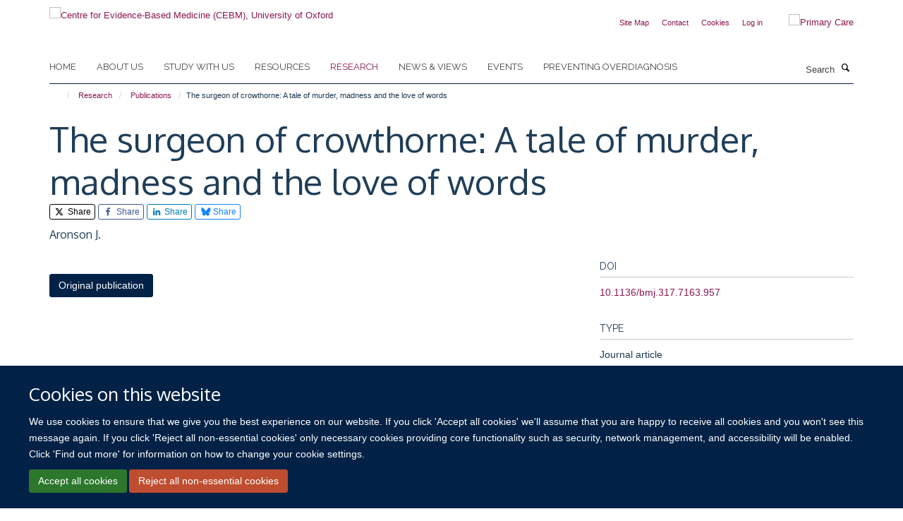

--- FILE ---
content_type: text/html;charset=utf-8
request_url: https://www.cebm.ox.ac.uk/research/publications/322083
body_size: 17596
content:
<!doctype html>
<html xmlns="http://www.w3.org/1999/xhtml" lang="en" xml:lang="en">

    <head><base href="https://www.cebm.ox.ac.uk/research/publications/322083/" />
        <meta charset="utf-8" />
        <meta name="viewport" content="width=device-width, initial-scale=1.0" />
        <meta name="apple-mobile-web-app-capable" content="yes" />
        <meta name="apple-mobile-web-app-title" content="Haiku" />
        
        <meta http-equiv="Content-Type" content="text/html; charset=utf-8" /><meta name="citation_title" content="The surgeon of crowthorne: A tale of murder, madness and the love of words " /><meta name="citation_author" content="Aronson J." /><meta name="citation_publication_date" content="1998/10/03" /><meta name="citation_journal_title" content="BMJ" /><meta name="citation_volume" content="317" /><meta name="citation_firstpage" content="957" /><meta content="2020-08-25T10:43:57+00:00" name="DC.date.modified" /><meta content="text/plain" name="DC.format" /><meta content="Publication" name="DC.type" /><meta content="2020-08-25T10:43:57+00:00" name="DC.date.created" /><meta name="og:title" content="The surgeon of crowthorne: A tale of murder, madness and the love of words " /><meta name="og:url" content="https://www.cebm.ox.ac.uk/research/publications/322083" /><meta name="twitter:card" content="summary" /><meta name="twitter:site" content="@cebmoxford" /><meta name="twitter:title" content="The surgeon of crowthorne: A tale of murder, madness and the love of words " /><meta name="generator" content="Plone - http://plone.org" /><meta itemprop="url" content="https://www.cebm.ox.ac.uk/research/publications/322083" /><title>The surgeon of crowthorne: A tale of murder, madness and the love of words  — Centre for Evidence-Based Medicine (CEBM), University of Oxford</title>
        
        
        
        
        
    <link rel="stylesheet" type="text/css" media="screen" href="https://www.cebm.ox.ac.uk/portal_css/Turnkey%20Theme/resourcecollective.cookielawcookielaw-cachekey-ab646b0ca197a548bd9cc15f46e090a8.css" /><link rel="stylesheet" type="text/css" href="https://www.cebm.ox.ac.uk/portal_css/Turnkey%20Theme/themebootstrapcssselect2-cachekey-801329a0e586605a5889845696957860.css" /><link rel="stylesheet" type="text/css" href="https://www.cebm.ox.ac.uk/portal_css/Turnkey%20Theme/themebootstrapcssmagnific.popup-cachekey-27e2fd671b27deab9fcac0f40e42400c.css" /><link rel="stylesheet" type="text/css" media="screen" href="https://www.cebm.ox.ac.uk/portal_css/Turnkey%20Theme/resourcecollective.covercsscover-cachekey-678d7b38953f4e9683c548fa316b94d3.css" /><link rel="stylesheet" type="text/css" media="screen" href="https://www.cebm.ox.ac.uk/portal_css/Turnkey%20Theme/resourcehaiku.coveroverlays-cachekey-e940e3c5597c769f2b1cd5c9ae845b08.css" /><link rel="stylesheet" type="text/css" href="https://www.cebm.ox.ac.uk/portal_css/Turnkey%20Theme/resourcehaiku.coverhaiku.chooser-cachekey-e3af221086f0fb5ea6a557e8f8a8013f.css" /><link rel="stylesheet" type="text/css" href="https://www.cebm.ox.ac.uk/portal_css/Turnkey%20Theme/resourcehaiku.widgets.imagehaiku.image.widget-cachekey-330dfa38aa5ebdd3a53604f35653f138.css" /><link rel="stylesheet" type="text/css" media="screen" href="https://www.cebm.ox.ac.uk/++resource++haiku.core.vendor/prism.min.css" /><link rel="canonical" href="https://www.cebm.ox.ac.uk/research/publications/322083" /><link rel="search" href="https://www.cebm.ox.ac.uk/@@search" title="Search this site" /><link rel="shortcut icon" type="image/x-icon" href="https://www.cebm.ox.ac.uk/favicon.ico?v=79850c8e-f7b3-11f0-be55-c7bc867cde1e" /><link rel="apple-touch-icon" href="https://www.cebm.ox.ac.uk/apple-touch-icon.png?v=79850c8f-f7b3-11f0-be55-c7bc867cde1e" /><script type="text/javascript" src="https://www.cebm.ox.ac.uk/portal_javascripts/Turnkey%20Theme/resourcecollective.cookielawcookielaw_disabler-cachekey-b572073258fff1c1c99d85d5b9f75d23.js"></script><script type="text/javascript" src="https://www.cebm.ox.ac.uk/portal_javascripts/Turnkey%20Theme/themebootstrapjsvendorrespond-cachekey-196460eea8d3aaaeeedc3f35469f3509.js"></script><script type="text/javascript" src="https://www.cebm.ox.ac.uk/portal_javascripts/Turnkey%20Theme/resourceplone.app.jquery-cachekey-fd2c8ac5947828af11ef08ac409dd151.js"></script><script type="text/javascript" src="https://www.cebm.ox.ac.uk/portal_javascripts/Turnkey%20Theme/++theme++bootstrap/js/vendor/bootstrap.js"></script><script type="text/javascript" src="https://www.cebm.ox.ac.uk/portal_javascripts/Turnkey%20Theme/themebootstrapjspluginsvendorjquery.trunk8-cachekey-da9244ef758e921b9453a067ca0616af.js"></script><script type="text/javascript" src="https://www.cebm.ox.ac.uk/portal_javascripts/Turnkey%20Theme/plone_javascript_variables-cachekey-d857ce4dd6b6ef28972b0699d89cbbed.js"></script><script type="text/javascript" src="https://www.cebm.ox.ac.uk/portal_javascripts/Turnkey%20Theme/resourceplone.app.jquerytools-cachekey-e14a59941164b5c7975a2c1b2e2ceaaf.js"></script><script type="text/javascript" src="https://www.cebm.ox.ac.uk/portal_javascripts/Turnkey%20Theme/mark_special_links-cachekey-b951381c394042bfe1573498476c9e09.js"></script><script type="text/javascript" src="https://www.cebm.ox.ac.uk/portal_javascripts/Turnkey%20Theme/resourceplone.app.discussion.javascriptscomments-cachekey-e3759a3b289c1e3693d6c6de2f25342b.js"></script><script type="text/javascript" src="https://www.cebm.ox.ac.uk/portal_javascripts/Turnkey%20Theme/themebootstrapjspluginsvendorselect2-cachekey-44d598b6b4c3928c3b6ff96c0ec5daf4.js"></script><script type="text/javascript" src="https://www.cebm.ox.ac.uk/portal_javascripts/Turnkey%20Theme/++theme++bootstrap/js/plugins/vendor/jquery.html5-placeholder-shim.js"></script><script type="text/javascript" src="https://www.cebm.ox.ac.uk/portal_javascripts/Turnkey%20Theme/++theme++bootstrap/js/vendor/hammer.js"></script><script type="text/javascript" src="https://www.cebm.ox.ac.uk/portal_javascripts/Turnkey%20Theme/themebootstrapjspluginshaikujquery.navigation-portlets-cachekey-1f7ceda260fa85a7bbd338745928c324.js"></script><script type="text/javascript" src="https://www.cebm.ox.ac.uk/portal_javascripts/Turnkey%20Theme/themebootstrapjspluginsvendormasonry-cachekey-47f8b7b6680c0dd1210f479c33c93690.js"></script><script type="text/javascript" src="https://www.cebm.ox.ac.uk/portal_javascripts/Turnkey%20Theme/themebootstrapjspluginsvendorimagesloaded-cachekey-ddea62d587a3694b5e85644017485e0b.js"></script><script type="text/javascript" src="https://www.cebm.ox.ac.uk/portal_javascripts/Turnkey%20Theme/++theme++bootstrap/js/plugins/vendor/jquery.lazysizes.js"></script><script type="text/javascript" src="https://www.cebm.ox.ac.uk/portal_javascripts/Turnkey%20Theme/++theme++bootstrap/js/plugins/vendor/jquery.magnific.popup.js"></script><script type="text/javascript" src="https://www.cebm.ox.ac.uk/portal_javascripts/Turnkey%20Theme/themebootstrapjspluginsvendorjquery.toc-cachekey-5647046d31ee05116ba3d0b91c49e455.js"></script><script type="text/javascript" src="https://www.cebm.ox.ac.uk/portal_javascripts/Turnkey%20Theme/++theme++bootstrap/js/turnkey-various.js"></script><script type="text/javascript" src="https://www.cebm.ox.ac.uk/portal_javascripts/Turnkey%20Theme/resourcecollective.coverjsmain-cachekey-51e630ccc9f20e477bb67e75110390f7.js"></script><script type="text/javascript" src="https://www.cebm.ox.ac.uk/portal_javascripts/Turnkey%20Theme/resourcehaiku.mmenu.jsjquery.mmenu.all.min-cachekey-70472ad470af6f6d602f22d031382c11.js"></script><script type="text/javascript" src="https://www.cebm.ox.ac.uk/portal_javascripts/Turnkey%20Theme/resourcecollective.cookielawcookielaw_banner-cachekey-4ab9aa96bbefb0c5459184f4723af353.js"></script><script type="text/javascript">
        jQuery(function($){
            if (typeof($.datepicker) != "undefined"){
              $.datepicker.setDefaults(
                jQuery.extend($.datepicker.regional[''],
                {dateFormat: 'mm/dd/yy'}));
            }
        });
        </script><script>(function(w,d,s,l,i){w[l]=w[l]||[];w[l].push({'gtm.start':
new Date().getTime(),event:'gtm.js'});var f=d.getElementsByTagName(s)[0],
j=d.createElement(s),dl=l!='dataLayer'?'&l='+l:'';j.async=true;j.src=
'https://www.googletagmanager.com/gtm.js?id='+i+dl;f.parentNode.insertBefore(j,f);
})(window,document,'script','dataLayer','GTM-WSKCXPW');</script><script async="" src="https://www.googletagmanager.com/gtag/js?id=G-BK33HB0D2G"></script><script>
window.dataLayer = window.dataLayer || [];
function gtag(){dataLayer.push(arguments);}
gtag('js', new Date());
gtag('config', 'G-BK33HB0D2G');
</script><script type="text/javascript">
    $(function() {
        $('a[href^="mailto"]').click(function(){
            var email = $(this).attr('href').replace('mailto:', '');
            if (window.ga) {
                ga('send', 'event', 'Email', 'Link', email); }
            if (window.gtag) {
                gtag('event', 'Link', {
                    'event_category': 'Email',
                    'event_label': email }); }
        });
    });
</script><script type="text/javascript">
    $(function() {
        var extensions = ["avi", "css", "doc", "docx", "dmg", "eps", "exe", "jpg", "js", "mov", "mp3", "msi", "pdf", "png", "ppt", "pptx", "rar", "svg", "txt", "vsd", "vxd", "wma", "wmv", "xls", "xlsx", "zip"];
        var extensionsPattern = new RegExp('\.(('+extensions.join(')|(')+'))$$', 'g');
        $('a[href]').filter(function (){
            var href = $(this).attr('href');
            return href.match(extensionsPattern) || href.match(/\/@@download/g);
        }).click(function () {
            var link = $(this).attr('href');
            if (window.ga) {
                ga('send', 'event', 'File', 'Download', link); }
            if (window.gtag) {
                gtag('event', 'Download', {
                    'event_category': 'File',
                    'event_label': link }); }
        });
    });
</script><script type="text/javascript">
    $(function() {
        $('a.link-external, a[rel=external]').click(function(){
            var link = $(this).attr('href');
            if (window.ga) {
                ga('send', 'event', 'External', 'Link', link); }
            if (window.gtag) {
                gtag('event', 'Link', {
                    'event_category': 'External',
                    'event_label': link }); }
        });
    });
</script><script type="text/javascript" src="https://d1bxh8uas1mnw7.cloudfront.net/assets/embed.js"></script>
    <link href="https://www.cebm.ox.ac.uk/++theme++sublime-yankees/screen.css" rel="stylesheet" />
  
    <link href="https://www.cebm.ox.ac.uk/++theme++sublime-yankees/style.css" rel="stylesheet" />
  <style type="text/css" class="extra-css" id="global-extra-css">/* Full width carousel HSD-4917 */
@media screen and (min-width: 992px) {
  .haiku-slideshow.slideshow-default-full-width .carousel-inner .item .image img {
    object-fit: cover;
    object-position: center;
	height: 100%;
  }
  .haiku-slideshow.slideshow-default-full-width .carousel-inner .item {
	width: 100% !important;
	/* MN: see below
	height: 500px; */ /* Setting height to 400px */
  }
  .haiku-slideshow.slideshow-default-full-width .carousel-inner .item .image {
	width: 100% !important;
	/* MN: see below
	height: 500px; */ /* Setting height to 400px */
  }
  .haiku-slideshow.slideshow-default-full-width .carousel-inner .item .image img {
	object-fit: cover;
	object-position: center;
	height: 100%;
  }
}

#site__secondary-logo .logo-secondary {
    max-height: 90px;
    max-width: 90%;
}
/* End HSD-4917 */</style></head>

    <body class="template-view portaltype-publication site-Plone section-research subsection-publications subsection-publications-322083 userrole-anonymous no-toolbar mount-046" dir="ltr">
        <!-- Google Tag Manager (noscript) -->
<noscript><iframe src="https://www.googletagmanager.com/ns.html?id=GTM-WSKCXPW" height="0" width="0" style="display:none;visibility:hidden"></iframe></noscript>
<!-- End Google Tag Manager (noscript) -->
    <div id="cookienotification">

    <div class="container">
    
        <div class="row">
        
            <div class="col-md-12">
                <h2>
                    Cookies on this website
                </h2>
                
            </div>
        
            <div class="col-md-12">
                <p>
                    We use cookies to ensure that we give you the best experience on our website. If you click 'Accept all cookies' we'll assume that you are happy to receive all cookies and you won't see this message again. If you click 'Reject all non-essential cookies' only necessary cookies providing core functionality such as security, network management, and accessibility will be enabled. Click 'Find out more' for information on how to change your cookie settings.
                </p>
                
            </div>
    
            <div class="col-md-12">
                <a class="btn btn-success cookie-continue" href="https://www.cebm.ox.ac.uk/@@enable-cookies?&amp;came_from=https://www.cebm.ox.ac.uk/research/publications/322083">Accept all cookies</a>
                <a class="btn btn-danger cookie-disable" href="https://www.cebm.ox.ac.uk/@@disable-cookies?came_from=https://www.cebm.ox.ac.uk/research/publications/322083">Reject all non-essential cookies</a>
                
            </div> 
            
        </div>
    
    </div>
     
</div><div id="site-wrapper" class="container-fluid">

            <div class="modal fade" id="modal" tabindex="-1" role="dialog" aria-hidden="true"></div>

            

            

            <div id="site-header" class="container">

                <div id="site-status"></div>

                

                <header class="row">
                    <div class="col-xs-10 col-sm-6">
                        <a id="primary-logo" title="Centre for Evidence-Based Medicine (CEBM), University of Oxford" href="https://www.cebm.ox.ac.uk"><img src="https://www.cebm.ox.ac.uk/images/site-logos/cebm_web.png" alt="Centre for Evidence-Based Medicine (CEBM), University of Oxford" /></a>
                    </div>
                    <div class="col-sm-6 hidden-xs">
                        <div class="heading-spaced">
                            <div id="site__secondary-logo">
                                
        <a href="https://www.phc.ox.ac.uk" title="Primary Care" target="_blank" rel="noopener"><img src="https://www.cebm.ox.ac.uk/images/site-logos/nuffield_primary_care_oxfordrgb.png" alt="Primary Care" class="img-responsive logo-secondary" /></a>
    
                            </div>
                            <div id="site-actions">

        <ul class="list-unstyled list-inline text-right">
    
            
    
            
                
                    <li id="siteaction-sitemap">
                        <a href="https://www.cebm.ox.ac.uk/sitemap" title="" accesskey="3">Site Map</a>
                    </li>
                
            
            
                
                    <li id="siteaction-contact">
                        <a href="https://www.cebm.ox.ac.uk/contact-info" title="" accesskey="9">Contact</a>
                    </li>
                
            
            
                
                    <li id="siteaction-cookie-policy">
                        <a href="https://www.cebm.ox.ac.uk/cookies" title="" accesskey="">Cookies</a>
                    </li>
                
            
            
                
                    <li id="siteaction-login">
                        <a href="https://www.cebm.ox.ac.uk/Shibboleth.sso/Login?target=https://www.cebm.ox.ac.uk/shibboleth_loggedin?came_from=https://www.cebm.ox.ac.uk/research/publications/322083" title="" accesskey="">Log in</a>
                    </li>
                
            
    
        </ul>
    </div>
                        </div>
                    </div>
                    <div class="col-xs-2 visible-xs">
                        <a href="#mmenu" role="button" class="btn btn-default" aria-label="Toggle menu">
                            <i class="glyphicon glyphicon-menu"></i>
                        </a>
                    </div>
                </header>

                <nav role="navigation">
                    <div class="row">
                        <div class="col-sm-10">
                            <div id="site-bar" class="collapse navbar-collapse">

	    <ul class="nav navbar-nav">

            

	            <li class="dropdown" id="portaltab-index_html">
	                <a href="https://www.cebm.ox.ac.uk" title="" data-toggle="">Home</a>
                    
	            </li>

            
            

	            <li class="dropdown" id="portaltab-about-us">
	                <a href="https://www.cebm.ox.ac.uk/about-us" title="" data-toggle="" data-hover="dropdown">About us</a>
                    <ul class="dropdown-menu" role="menu">
                        
                            <li>
                                <a href="https://www.cebm.ox.ac.uk/about-us/about-cebm" title="">About us</a>
                            </li>
                        
                        
                            <li>
                                <a href="https://www.cebm.ox.ac.uk/about-us/team" title="">Who we are</a>
                            </li>
                        
                        
                            <li>
                                <a href="https://www.cebm.ox.ac.uk/about-us/our-history" title="">Our history</a>
                            </li>
                        
                        
                            <li>
                                <a href="https://www.cebm.ox.ac.uk/about-us/benefactors-and-patrons" title="">Benefactors and patrons</a>
                            </li>
                        
                        
                            <li>
                                <a href="https://www.cebm.ox.ac.uk/about-us/david-sackett-fellowship-2022" title="">David Sackett Fellowship 2022</a>
                            </li>
                        
                        
                            <li>
                                <a href="https://www.cebm.ox.ac.uk/about-us/doug-altman-scholars-2019" title="">Doug Altman Scholarship</a>
                            </li>
                        
                        
                            <li>
                                <a href="https://www.cebm.ox.ac.uk/about-us/tebm-30th-anniversary-award" title="">TEBM 30th Anniversary Award</a>
                            </li>
                        
                        
                            <li>
                                <a href="https://www.cebm.ox.ac.uk/about-us/contact-us" title="">Contact us</a>
                            </li>
                        
                    </ul>
	            </li>

            
            

	            <li class="dropdown" id="portaltab-study-with-us">
	                <a href="https://www.cebm.ox.ac.uk/study-with-us" title="" data-toggle="" data-hover="dropdown">Study with us</a>
                    <ul class="dropdown-menu" role="menu">
                        
                            <li>
                                <a href="https://www.cebm.ox.ac.uk/study-with-us/tutor-expertise-research-and-supervision" title="">Tutor expertise: research and supervision</a>
                            </li>
                        
                        
                            <li>
                                <a href="https://www.cebm.ox.ac.uk/study-with-us/ebhc-study-routes-overview" title="">EBHC Study Routes Overview</a>
                            </li>
                        
                        
                            <li>
                                <a href="https://www.cebm.ox.ac.uk/study-with-us/the-msc-to-dphil-journey" title="">The Masters to DPhil journey</a>
                            </li>
                        
                        
                            <li>
                                <a href="https://www.cebm.ox.ac.uk/study-with-us/oxford-medical-school-1" title="">Oxford Medical School</a>
                            </li>
                        
                    </ul>
	            </li>

            
            

	            <li class="dropdown" id="portaltab-resources">
	                <a href="https://www.cebm.ox.ac.uk/resources" title="" data-toggle="" data-hover="dropdown">Resources</a>
                    <ul class="dropdown-menu" role="menu">
                        
                            <li>
                                <a href="https://www.cebm.ox.ac.uk/resources/resource" title="">Resources</a>
                            </li>
                        
                        
                            <li>
                                <a href="https://www.cebm.ox.ac.uk/resources/ebm-tools" title="">EBM tools</a>
                            </li>
                        
                        
                            <li>
                                <a href="https://www.cebm.net/oxford-covid-19-evidence-service/" title="">COVID-19 Evidence Service</a>
                            </li>
                        
                        
                            <li>
                                <a href="https://www.cebm.ox.ac.uk/resources/levels-of-evidence" title="">Levels of evidence</a>
                            </li>
                        
                        
                            <li>
                                <a href="https://www.cebm.ox.ac.uk/resources/data-extraction-tips-meta-analysis" title="">Data extraction tips for meta-analysis</a>
                            </li>
                        
                        
                            <li>
                                <a href="https://www.cebm.ox.ac.uk/resources/reports" title="">Reports</a>
                            </li>
                        
                        
                            <li>
                                <a href="https://www.cebm.ox.ac.uk/resources/top-tips" title="">Top tips</a>
                            </li>
                        
                    </ul>
	            </li>

            
            

	            <li class="dropdown active" id="portaltab-research">
	                <a href="https://www.cebm.ox.ac.uk/research" title="" data-toggle="" data-hover="dropdown">Research</a>
                    <ul class="dropdown-menu" role="menu">
                        
                            <li>
                                <a href="https://www.cebm.ox.ac.uk/research/copy_of_about-our-research2" title="">About our research</a>
                            </li>
                        
                        
                            <li>
                                <a href="https://www.cebm.ox.ac.uk/research/projects" title="">Projects</a>
                            </li>
                        
                        
                            <li>
                                <a href="https://www.cebm.ox.ac.uk/research/publications" title="">Publications</a>
                            </li>
                        
                        
                            <li>
                                <a href="https://www.cebm.ox.ac.uk/research/evidence-based-health-care-podcasts" title="">Evidence-Based Health Care podcasts</a>
                            </li>
                        
                        
                            <li>
                                <a href="https://www.cebm.ox.ac.uk/research/shared-research-from-our-ebhc-dphil-students" title="">Evidence Resonates: EBHC DPhil research</a>
                            </li>
                        
                    </ul>
	            </li>

            
            

	            <li class="dropdown" id="portaltab-news">
	                <a href="https://www.cebm.ox.ac.uk/news" title="" data-toggle="" data-hover="dropdown">News &amp; views</a>
                    <ul class="dropdown-menu" role="menu">
                        
                            <li>
                                <a href="https://www.cebm.ox.ac.uk/news/news-and-views" title="">News and views</a>
                            </li>
                        
                        
                            <li>
                                <a href="https://www.cebm.ox.ac.uk/news/cebm-in-the-news" title="">CEBM in the news</a>
                            </li>
                        
                        
                            <li>
                                <a href="https://www.cebm.ox.ac.uk/news/podcasts" title="">Podcasts</a>
                            </li>
                        
                    </ul>
	            </li>

            
            

	            <li class="dropdown" id="portaltab-upcoming-events">
	                <a href="https://www.cebm.ox.ac.uk/upcoming-events" title="" data-toggle="">Events</a>
                    
	            </li>

            
            

	            <li class="dropdown" id="portaltab-preventing-overdiagnosis">
	                <a href="https://www.cebm.ox.ac.uk/preventing-overdiagnosis" title="" data-toggle="">Preventing Overdiagnosis</a>
                    
	            </li>

            

            

	    </ul>

    </div>
                        </div>
                        <div class="col-sm-2">
                            <form action="https://www.cebm.ox.ac.uk/@@search" id="site-search" class="form-inline" role="form">
                                <div class="input-group">
                                    <label class="sr-only" for="SearchableText">Search</label>
                                    <input type="text" class="form-control" name="SearchableText" id="SearchableText" placeholder="Search" />
                                    <span class="input-group-btn">
                                        <button class="btn" type="submit" aria-label="Search"><i class="glyphicon-search"></i></button>
                                    </span>
                                </div>
                            </form>
                        </div>
                    </div>
                </nav>

                <div class="container">
                    <div class="row">
                        <div class="col-md-12">
                            <ol class="breadcrumb" id="site-breadcrumbs"><li><a title="Home" href="https://www.cebm.ox.ac.uk"><span class="glyphicon glyphicon-home"></span></a></li><li><a href="https://www.cebm.ox.ac.uk/research">Research</a></li><li><a href="https://www.cebm.ox.ac.uk/research/publications">Publications</a></li><li class="active">The surgeon of crowthorne: A tale of murder, madness and the love of words </li></ol>
                        </div>
                    </div>
                </div>

            </div>

            <div id="content" class="container ">

                            

                            

            

        <div itemscope="" itemtype="http://schema.org/Thing">

            <meta itemprop="url" content="https://www.cebm.ox.ac.uk/research/publications/322083" />

            
                <div id="above-page-header">
    

</div>
            

            
                
                
                    
                        <div class="page-header">
                            <div class="row">
                                    
                                <div class="col-xs-12 col-sm-12">
                                    
                                    
                                        <h1>
                                            <span itemprop="name">The surgeon of crowthorne: A tale of murder, madness and the love of words </span>
                                            <small>
                                                
                                            </small>
                                        </h1>
                                    
                                    
                                    
                    <div id="below-page-title">

    <div class="social-sharing">

        
            <a href="http://twitter.com/intent/tweet?text=The%20surgeon%20of%20crowthorne%3A%20A%20tale%20of%20murder%2C%20madness%20and%20the%20love%20of%20words%20&amp;url=https%3A//www.cebm.ox.ac.uk/research/publications/322083" title="X" class="btn btn-xs btn-twitter" target="_blank" rel="noopener">
                    <i class="glyphicon-twitter"></i>
                        Share
            </a>
        
        
            <a href="http://www.facebook.com/sharer/sharer.php?u=https%3A//www.cebm.ox.ac.uk/research/publications/322083&amp;title=The%20surgeon%20of%20crowthorne%3A%20A%20tale%20of%20murder%2C%20madness%20and%20the%20love%20of%20words%20" title="Facebook" class="btn btn-xs btn-facebook" target="_blank" rel="noopener">
                    <i class="glyphicon-facebook"></i>
                        Share
            </a>
        
        
            <a href="http://www.linkedin.com/shareArticle?mini=true&amp;url=https%3A//www.cebm.ox.ac.uk/research/publications/322083&amp;title=The%20surgeon%20of%20crowthorne%3A%20A%20tale%20of%20murder%2C%20madness%20and%20the%20love%20of%20words%20&amp;summary=&amp;source=" title="Linkedin" class="btn btn-xs btn-linkedin" target="_blank" rel="noopener">
                    <i class="glyphicon-linkedin"></i>
                        Share
            </a>
        
        
            <a href="https://bsky.app/intent/compose?text=The%20surgeon%20of%20crowthorne%3A%20A%20tale%20of%20murder%2C%20madness%20and%20the%20love%20of%20words%20%0Ahttps%3A//www.cebm.ox.ac.uk/research/publications/322083" title="Bluesky" class="btn btn-xs btn-bluesky" target="_blank" rel="noopener">
                    <i class="glyphicon-bluesky"></i>
                        Share
            </a>
        

    </div>


</div>
                    <h5 style="margin:10px 0">Aronson J.</h5>
                
                                    
                                </div>
                                    
                                
                                            
                            </div>
                        </div>
                    
                    
                    
                    
                 
            

            
                <div id="below-page-header"></div>
            

            
                <div id="above-page-content"></div>
            

            
                <div class="row">
        
                    <div id="site-content" class="col-sm-8">

                        

                            
                                
                            

                            
                                
                            

                            
                                
                                    
                                
                            
            
                            <div class="row">
                                <div id="site-content-body" class="col-sm-12">
            
                                    
                
                    
                        <div class="row">
                            <div class="col-sm-12">
                                <div class="altmetric-embed" data-badge-details="right" data-badge-type="donut" data-doi="10.1136/bmj.317.7163.957" data-hide-no-mentions="true" data-link-target="_blank"></div>
                            </div>
                            <script type="text/javascript">
                                _altmetric_embed_init();
                            </script>
                        </div>
                    
                    
                    
                
                                    
                                </div>
            
                                
            
                            </div>
            
                            
                    <p>
                        
                        <a role="button" title="Original publication" class="btn btn-default" target="_blank" rel="noopener" href="http://doi.org/10.1136/bmj.317.7163.957">Original publication</a>
                        
                    </p>

                    
                
                        
        
                    </div>
        
                    <div class="site-sidebar col-sm-4">
        
                        <div id="aside-page-content"></div>
              
                        

                    
                        <h5 class="publication-lead">DOI</h5>
                        <p>
                            <a href="http://doi.org/10.1136/bmj.317.7163.957" target="_blank" rel="noopener">10.1136/bmj.317.7163.957</a>
                        </p>
                    

                    
                        <h5 class="publication-lead">Type</h5>
                        <p>Journal article</p>
                    

                    
                        <h5 class="publication-lead">Journal</h5>
                        <p>BMJ</p>
                    

                    

                    

                    

                    
                        <h5 class="publication-lead">Publication Date</h5>
                        <p>03/10/1998</p>
                    

                    
                        <h5 class="publication-lead">Volume</h5>
                        <p>317</p>
                    

                    

                    

                    

                    

                
        
                    </div>
        
                </div>
            

            
                <div id="below-page-content"></div>
            
            
        </div>

    

        
                        </div>

            <footer id="site-footer" class="container" itemscope="" itemtype="http://schema.org/WPFooter">
        <hr />
        


    <div class="social-following item-actions brand-icons">
        
            
        
        <a href="https://twitter.com/cebmoxford" title="Follow us on X">
            <i class="glyphicon-twitter" aria-label="X"></i>
        </a>
    
    
        
        
            
        
        <a href="https://twitter.com/OxEBHC" title="Follow us on X">
            <i class="glyphicon-twitter" aria-label="X"></i>
        </a>
    
    
        
        
            
        
        <a href="https://www.linkedin.com/company/centre-for-evidence-based-medicine-university-of-oxford/" title="Follow us on Linkedin">
            <i class="glyphicon-linkedin" aria-label="Linkedin"></i>
        </a>
    
    
        
        
            
        
        <a href="https://www.youtube.com/channel/UCier2CaQeEuW1JOBn67ECjg" title="Follow us on Youtube">
            <i class="glyphicon-youtube" aria-label="Youtube"></i>
        </a>
    
    
        
        
            
        
        <a href="https://bsky.app/profile/cebmoxford.bsky.social" title="Follow us on Bluesky">
            <i class="glyphicon-bluesky" aria-label="Bluesky"></i>
        </a>
    
    
        
    </div>





    <div class="row" style="margin-bottom:20px">

        <div class="col-md-4">
            
                <a id="footer-logo" target="_blank" rel="noopener" href="https://www.phc.ox.ac.uk" title="Nuffield Department of Primary Care Health Sciences">
                    <img src="https://www.cebm.ox.ac.uk/images/site-logos/nuffield_primary_care_rgb.jpg" alt="" class="img-responsive logo-footer" />
                </a>
            
        </div>

        <div class="col-md-8">
            
                <div id="site-copyright">
                    ©
                    2026
                    University of Oxford. All blog posts and resources are published under a CC BY 4.0 license.
                </div>
            
            
                <ul id="footer-nav" class="list-inline">
                    
                        <li>
                            <a href="https://www.cebm.ox.ac.uk/news/views-disclaimer" target="_blank" rel="noopener">Views disclaimer</a>
                        </li>
                    
                    
                        <li>
                            <a href="https://www.cebm.ox.ac.uk/news/blog-moderation" target="_blank" rel="noopener">Blog moderation</a>
                        </li>
                    
                    
                        <li>
                            <a href="http://www.admin.ox.ac.uk/foi" target="_blank" rel="noopener">Freedom of Information</a>
                        </li>
                    
                    
                        <li>
                            <a href="https://www.cebm.ox.ac.uk/data-privacy" target="_blank" rel="noopener">Privacy Policy</a>
                        </li>
                    
                    
                        <li>
                            <a href="http://www.ox.ac.uk/copyright" target="_blank" rel="noopener">Copyright Statement</a>
                        </li>
                    
                    
                        <li>
                            <a href="https://www.cebm.ox.ac.uk/accessibility" target="_blank" rel="noopener">Accessibility Statement</a>
                        </li>
                    
                </ul>
            
        </div>
    </div>





    <div id="site-actions-footer" class="visible-xs-block" style="margin:20px 0">

        <ul class="list-unstyled list-inline text-center">

            
                
                    <li id="siteaction-sitemap">
                        <a href="https://www.cebm.ox.ac.uk/sitemap" title="Site Map" accesskey="3">Site Map</a>
                    </li>
                
            
            
                
                    <li id="siteaction-contact">
                        <a href="https://www.cebm.ox.ac.uk/contact-info" title="Contact" accesskey="9">Contact</a>
                    </li>
                
            
            
                
                    <li id="siteaction-cookie-policy">
                        <a href="https://www.cebm.ox.ac.uk/cookies" title="Cookies" accesskey="">Cookies</a>
                    </li>
                
            
            
                
                    <li id="siteaction-login">
                        <a href="https://www.cebm.ox.ac.uk/Shibboleth.sso/Login?target=https://www.cebm.ox.ac.uk/shibboleth_loggedin?came_from=https://www.cebm.ox.ac.uk/research/publications/322083" title="Log in" accesskey="">Log in</a>
                    </li>
                
            

        </ul>
    </div>









    



    </footer>

        </div><div id="haiku-mmenu">

            <nav id="mmenu" data-counters="true" data-searchfield="true" data-title="Menu" data-search="true">
                <ul>
                    <li>


    <a href="https://www.cebm.ox.ac.uk/front-page" class="state-published" title="The Oxford Centre for Evidence-Based Medicine (CEBM) develops, teaches, promotes and disseminates better evidence for healthcare.">
        <span>Home</span>
    </a>

</li>
<li>


    <a href="https://www.cebm.ox.ac.uk/about-us" class="state-published" title="The University of Oxford's Centre for Evidence-Based Medicine develops, teaches, promotes and disseminates better evidence for healthcare.">
        <span>About us</span>
    </a>

<ul>
<li>


    <a href="https://www.cebm.ox.ac.uk/about-us/about-cebm" class="state-published" title="About the Centre for Evidence-Based Medicine.">
        <span>About us</span>
    </a>

</li>
<li>


    <a href="https://www.cebm.ox.ac.uk/about-us/our-history" class="state-published" title="">
        <span>Our history</span>
    </a>

</li>
<li>


    <a href="https://www.cebm.ox.ac.uk/about-us/team" class="state-published" title="">
        <span>Who we are</span>
    </a>

</li>
<li>


    <a href="https://www.cebm.ox.ac.uk/about-us/benefactors-and-patrons" class="state-published" title="The CEBM thanks its major benefactors for their generosity and support">
        <span>Benefactors and patrons</span>
    </a>

</li>
<li>


    <a href="https://www.cebm.ox.ac.uk/about-us/consulting-services" class="state-published" title="Closing the gap between best evidence and best practice in healthcare">
        <span>Consulting services</span>
    </a>

</li>
<li>


    <a href="https://www.cebm.ox.ac.uk/about-us/contact-us" class="state-published" title="">
        <span>Contact us</span>
    </a>

</li>
<li>


    <a href="https://www.cebm.ox.ac.uk/about-us/celebrating-30-years-of-teaching-evidence-based-medicine" class="state-published" title="">
        <span>Celebrating 30 years of Teaching Evidence-Based Medicine</span>
    </a>

</li>
<li>


    <a href="https://www.cebm.ox.ac.uk/about-us/david-sackett-fellowship-2022" class="state-published" title="">
        <span>David Sackett Fellowship 2022</span>
    </a>

</li>
<li>


    <a href="https://www.cebm.ox.ac.uk/about-us/doug-altman-scholars-2019" class="state-published" title="">
        <span>Doug Altman Scholarship</span>
    </a>

</li>
<li>


    <a href="https://www.cebm.ox.ac.uk/about-us/tebm-30th-anniversary-award" class="state-published" title="">
        <span>TEBM 30th Anniversary Award</span>
    </a>

</li>

</ul>
</li>
<li>


    <a href="https://www.cebm.ox.ac.uk/study-with-us" class="state-published" title="Postgraduate programmes in Evidence-Based Health Care, offering full-time and part-time courses and professional training.">
        <span>Study with us</span>
    </a>

<ul>
<li>


    <a href="https://www.cebm.ox.ac.uk/study-with-us/study-with-us" class="state-published" title="Evidence-Based Health Care courses at the Centre for Evidence-Based Medicine.">
        <span>Study with us 2025</span>
    </a>

</li>
<li>


    <a href="https://www.cebm.ox.ac.uk/study-with-us/ebhc-faqs" class="state-published" title="Frequently asked questions about the Evidence-Based Health Care Programme">
        <span>EBHC FAQs</span>
    </a>

<ul>
<li>


    <a href="https://www.cebm.ox.ac.uk/study-with-us/ebhc-faqs/what-is-the-price-difference-between-credit-and-non-credit-bearing-modules" class="state-published" title="">
        <span>What is the price difference between credit and non-credit bearing modules?</span>
    </a>

</li>
<li>


    <a href="https://www.cebm.ox.ac.uk/study-with-us/ebhc-faqs/are-msc-applicants-eligible-for-research-council-funding" class="state-published" title="">
        <span>Are MSc applicants eligible for Research Council Funding?</span>
    </a>

</li>
<li>


    <a href="https://www.cebm.ox.ac.uk/study-with-us/ebhc-faqs/whats-the-difference-between-the-annual-award-fee-the-module-course-fee-and-the-dissertation-fee" class="state-published" title="">
        <span>What's the difference between the Annual Award Fee, the Module/Course Fee, and the Dissertation Fee?</span>
    </a>

</li>
<li>


    <a href="https://www.cebm.ox.ac.uk/study-with-us/ebhc-faqs/is-accommodation-included-in-the-price-of-the-courses" class="state-published" title="">
        <span>Is accommodation included in the price of the courses?</span>
    </a>

</li>
<li>


    <a href="https://www.cebm.ox.ac.uk/study-with-us/ebhc-faqs/can-a-university-loan-be-used-to-fund-the-course-fees" class="state-published" title="">
        <span>Can a University Loan be used to fund the course fees?</span>
    </a>

</li>
<li>


    <a href="https://www.cebm.ox.ac.uk/study-with-us/ebhc-faqs/is-the-price-of-completing-one-of-the-fully-online-courses-the-same-as-the-oxford-week-blended-courses" class="state-published" title="">
        <span>Is the price of completing one of the fully online courses the same as the 'Oxford week' blended courses?</span>
    </a>

</li>
<li>


    <a href="https://www.cebm.ox.ac.uk/study-with-us/ebhc-faqs/are-award-course-and-dissertation-fees-the-same-every-year" class="state-published" title="">
        <span>Are Award, Course and Dissertation  fees the same every year?</span>
    </a>

</li>
<li>


    <a href="https://www.cebm.ox.ac.uk/study-with-us/ebhc-faqs/how-can-i-find-out-if-this-programme-is-a-good-fit-for-my-specific-research-and-career-development-interests" class="state-published" title="">
        <span>How can I find out if this programme is a good fit for my specific research and career development interests?</span>
    </a>

</li>
<li>


    <a href="https://www.cebm.ox.ac.uk/study-with-us/ebhc-faqs/what-kind-of-project-do-people-do-for-their-msc-dissertation" class="state-published" title="">
        <span>What kind of project do people do for their MSc Dissertation?</span>
    </a>

</li>
<li>


    <a href="https://www.cebm.ox.ac.uk/study-with-us/ebhc-faqs/can-a-short-courses-completed-for-credit-count-towards-a-masters-award-if-enrolled-at-a-later-date" class="state-published" title="">
        <span>Can a short courses completed 'For Credit', count towards a Masters award if enrolled at a later date?</span>
    </a>

</li>
<li>


    <a href="https://www.cebm.ox.ac.uk/study-with-us/ebhc-faqs/will-i-get-a-formal-oxford-university-certificate-for-completing-one-of-the-short-courses" class="state-published" title="">
        <span>Will I get  a formal Oxford University Certificate for completing one of the short courses?</span>
    </a>

</li>
<li>


    <a href="https://www.cebm.ox.ac.uk/study-with-us/ebhc-faqs/can-the-programme-be-completed-entirely-online-without-attending-oxford" class="state-published" title="">
        <span>Can the programme be completed entirely online without attending Oxford?</span>
    </a>

</li>
<li>


    <a href="https://www.cebm.ox.ac.uk/study-with-us/ebhc-faqs/will-i-have-an-oxford-email-address-for-the-duration-of-my-studies" class="state-published" title="">
        <span>Will I have an Oxford Email address for the duration of my studies?</span>
    </a>

</li>
<li>


    <a href="https://www.cebm.ox.ac.uk/study-with-us/ebhc-faqs/how-are-courses-modules-assessed" class="state-published" title="">
        <span>How are Courses/Modules assessed?</span>
    </a>

</li>
<li>


    <a href="https://www.cebm.ox.ac.uk/study-with-us/ebhc-faqs/how-many-contact-hours-are-there-in-the-face-to-face-oxford-weeks" class="state-published" title="">
        <span>How many contact hours are there in the face to face 'Oxford weeks'?</span>
    </a>

</li>
<li>


    <a href="https://www.cebm.ox.ac.uk/study-with-us/ebhc-faqs/what-kind-of-time-commitment-is-required-in-order-to-undertake-the-dissertation-element-of-the-msc-programme" class="state-published" title="">
        <span>What kind of time commitment is required  in order to undertake the dissertation element of the MSc programme?</span>
    </a>

</li>
<li>


    <a href="https://www.cebm.ox.ac.uk/study-with-us/ebhc-faqs/what-are-the-maximum-and-minimum-number-of-years-the-msc-pgcert-and-pgdip-programmes-can-be-completed-in" class="state-published" title="">
        <span>What are the maximum and minimum number of years the MSc, PgCert, and PgDip programmes can be completed in?</span>
    </a>

</li>
<li>


    <a href="https://www.cebm.ox.ac.uk/study-with-us/ebhc-faqs/what-is-the-difference-between-completing-a-professional-short-course-for-credit-or-not-for-credit" class="state-published" title="">
        <span>What is the difference between completing a professional short course 'for credit' or 'not for credit'?</span>
    </a>

</li>
<li>


    <a href="https://www.cebm.ox.ac.uk/study-with-us/ebhc-faqs/where-can-i-find-the-dates-when-all-the-modules-short-courses-are-running" class="state-published" title="">
        <span>Where can I find the dates when all the modules/ short courses are running?</span>
    </a>

</li>
<li>


    <a href="https://www.cebm.ox.ac.uk/study-with-us/ebhc-faqs/can-the-msc-be-completed-in-one-year" class="state-published" title="">
        <span>Can the MSc be completed in one year?</span>
    </a>

</li>
<li>


    <a href="https://www.cebm.ox.ac.uk/study-with-us/ebhc-faqs/does-the-mode-of-delivery-still-allow-you-to-be-able-to-work-full-time" class="state-published" title="">
        <span>Does the mode of delivery still allow you to be able to work full time?</span>
    </a>

</li>
<li>


    <a href="https://www.cebm.ox.ac.uk/study-with-us/ebhc-faqs/is-there-a-minimum-or-maximum-number-of-modules-required-per-year-as-part-of-the-msc" class="state-published" title="">
        <span>Is there a minimum or maximum number of modules required per year as part of the MSc?</span>
    </a>

</li>
<li>


    <a href="https://www.cebm.ox.ac.uk/study-with-us/ebhc-faqs/do-modules-short-courses-run-more-than-once-a-year" class="state-published" title="">
        <span>Do modules/Short Courses run more than once a year?</span>
    </a>

</li>
<li>


    <a href="https://www.cebm.ox.ac.uk/study-with-us/ebhc-faqs/what-date-do-short-course-applications-close" class="state-published" title="">
        <span>What date do short-course applications close?</span>
    </a>

</li>
<li>


    <a href="https://www.cebm.ox.ac.uk/study-with-us/ebhc-faqs/what-is-the-process-for-applying-for-a-short-course-or-award" class="state-published" title="">
        <span>What is the process for applying for a short course or award?</span>
    </a>

</li>
<li>


    <a href="https://www.cebm.ox.ac.uk/study-with-us/ebhc-faqs/what-is-the-difference-between-blended-fully-online-and-by-attendance-delivery-modes" class="state-published" title="">
        <span>What is the difference between 'Blended', 'Fully Online' and 'By Attendance' delivery modes?</span>
    </a>

</li>
<li>


    <a href="https://www.cebm.ox.ac.uk/study-with-us/ebhc-faqs/do-you-operate-a-waiting-list-for-the-short-courses" class="state-published" title="">
        <span>Do you operate a 'waiting list' for the Short Courses?</span>
    </a>

</li>
<li>


    <a href="https://www.cebm.ox.ac.uk/study-with-us/ebhc-faqs/is-a-certain-level-of-english-proficiency-required-to-apply-for-the-programme-and-how-does-this-have-to-be-demonstrated" class="state-published" title="">
        <span>Is a certain level of English proficiency required to apply for the programme and how does this have to be demonstrated?</span>
    </a>

</li>
<li>


    <a href="https://www.cebm.ox.ac.uk/study-with-us/ebhc-faqs/will-an-application-for-an-msc-award-still-be-considered-if-it-does-not-meet-the-minimum-requirement-of-a-first-class-or-strong-upper-second-class-honours-degree" class="state-published" title="">
        <span>Will an application for an MSc award still be considered if it does not meet the minimum requirement  of a First Class or strong Upper Second Class Honours Degree?</span>
    </a>

</li>
<li>


    <a href="https://www.cebm.ox.ac.uk/study-with-us/ebhc-faqs/is-a-healthcare-background-a-requirement-for-completing-the-awards-or-short-courses" class="state-published" title="">
        <span>Is a Healthcare background a requirement for completing the Awards or  Short Courses?</span>
    </a>

</li>
<li>


    <a href="https://www.cebm.ox.ac.uk/study-with-us/ebhc-faqs/how-do-i-evidence-the-commitment-of-my-employer-to-allow-time-for-study-in-my-application" class="state-published" title="">
        <span>How do I evidence the commitment of my employer to allow time for study, in my application?</span>
    </a>

</li>
<li>


    <a href="https://www.cebm.ox.ac.uk/study-with-us/ebhc-faqs/are-all-the-awards-and-short-courses-open-to-international-students-and-is-the-price-of-the-courses-and-modules-the-same" class="state-published" title="">
        <span>Are all the Awards and short courses open to international students and is the price of the courses and modules the same?</span>
    </a>

</li>
<li>


    <a href="https://www.cebm.ox.ac.uk/study-with-us/ebhc-faqs/where-can-i-find-information-about-whether-my-international-qualification-and-grades-are-equivalent-to-what-is-required-for-my-application-to-be-considered" class="state-published" title="">
        <span>Where can I find information about whether my international qualification and grades are  equivalent to what is required for my application to be considered?</span>
    </a>

</li>
<li>


    <a href="https://www.cebm.ox.ac.uk/study-with-us/ebhc-faqs/can-the-focus-of-a-dphil-thesis-be-based-on-a-project-outside-of-the-uk" class="state-published" title="">
        <span>Can the focus of a DPhil thesis be based on a project outside of the UK?</span>
    </a>

</li>
<li>


    <a href="https://www.cebm.ox.ac.uk/study-with-us/ebhc-faqs/how-long-does-it-take-to-complete-the-dphil" class="state-published" title="">
        <span>How long does it take to complete the DPhil?</span>
    </a>

</li>
<li>


    <a href="https://www.cebm.ox.ac.uk/study-with-us/ebhc-faqs/is-the-part-time-dphil-delivered-through-distance-learning-or-is-attendance-at-the-university-required" class="state-published" title="">
        <span>Is the part-time DPhil delivered through distance learning, or is attendance at the University required?</span>
    </a>

</li>
<li>


    <a href="https://www.cebm.ox.ac.uk/study-with-us/ebhc-faqs/how-are-supervisors-selected-and-allocated-for-the-dphil-and-can-the-focus-for-potential-projects-be-discussed-prior-to-an-application" class="state-published" title="">
        <span>How are Supervisors selected and allocated for the DPhil and can the focus for potential projects be discussed prior to an application?</span>
    </a>

</li>
<li>


    <a href="https://www.cebm.ox.ac.uk/study-with-us/ebhc-faqs/i-have-previously-attended-a-module-as-a-stand-alone-student-can-i-import-this-module-if-i-join-the-msc-evidence-based-health-care-programme" class="state-published" title="Students who have completed an EBHC Level 7 Short Course for credit, may request to import this as a module on their MSc and PgCert/Dip programme.">
        <span>I have previously attended a module as a stand-alone student. Can I import this module if I join the MSc Evidence Based Health Care Programme?</span>
    </a>

</li>
<li>


    <a href="https://www.cebm.ox.ac.uk/study-with-us/ebhc-faqs/for-face-to-face-modules-with-an-intensive-teaching-week-how-much-additional-study-time-is-required-after-the-week-in-oxford-and-prior-to-the-assignment-submission" class="state-published" title="Study time outside of the intensive Oxford week is self-directed with additional reading and exercises to help test and embed learning available on the Canvas Virtual Learning platform in the post-Oxford weeks. The amount of time required to engage with this material is therefore largely dependent on the individual student and their own requirements in relation to completing the module assignment">
        <span>For face-to-face modules with an intensive teaching week, how much additional study time is required after the week in Oxford and prior to the assignment submission?</span>
    </a>

</li>
<li>


    <a href="https://www.cebm.ox.ac.uk/study-with-us/ebhc-faqs/is-it-possible-to-complete-two-modules-that-are-offered-concurrently" class="state-published" title="This very much depends on the specific modules and the modes of module delivery.  However, it is extremely unlikely that two modules will not have one  or more mandatory teaching sessions that clash. We would therefore not be able to approve for students to complete these modules concurrently.">
        <span>Is it possible to complete two modules that are offered concurrently?</span>
    </a>

</li>
<li>


    <a href="https://www.cebm.ox.ac.uk/study-with-us/ebhc-faqs/how-can-i-get-in-touch-with-any-current-students-or-recent-graduates" class="state-published" title="You can contact EBHC Alumni on the official LinkedIn EBHC Alumni page: https://www.linkedin.com/groups/8988105/   You can also follow the activity of current students and academic staff by following the EBHC Twitter account. Just search for: @OxEBHC">
        <span>How can I get in touch with any current students or recent graduates?</span>
    </a>

</li>
<li>


    <a href="https://www.cebm.ox.ac.uk/study-with-us/ebhc-faqs/where-can-i-find-details-of-the-specific-topic-areas-covered-by-the-module" class="state-published" title="The course web page is the first place to find details of what topics a programme module covers.  If you have more specific questions about module content that are not covered there, then please email your question directly to cpdhealth@conted.ox.ac.uk indicating the module you are interested in.">
        <span>Where can I find details of the specific topic areas covered by the module?</span>
    </a>

</li>
<li>


    <a href="https://www.cebm.ox.ac.uk/study-with-us/ebhc-faqs/is-it-possible-to-register-interest-in-a-course-with-a-view-to-joining-it-in-the-future" class="state-published" title="For courses that are either closed, or full, we operate a waiting list.  You can request to be added to this list by going to the course web page and clicking on the ‘Waiting List’ button, in the grey ‘Course Details’ column and under the ‘Application Status’ heading.  For note: If there is no ‘Waiting List’ button, the course is either still open for applications or there are no plans to run the course again in the immediate future.">
        <span>Is it possible to register interest in a course with a view to joining it in the future?</span>
    </a>

</li>
<li>


    <a href="https://www.cebm.ox.ac.uk/study-with-us/ebhc-faqs/what-is-the-average-class-size-for-your-modules-short-courses" class="state-published" title="Class sizes vary dependent on a number of factors, including the mode of course delivery, and the way in which the course is delivered.  Our classes are typically between 8 and 24 students dependent on the module concerned.">
        <span>What is the average class size for your modules/short courses?</span>
    </a>

</li>
<li>


    <a href="https://www.cebm.ox.ac.uk/study-with-us/ebhc-faqs/are-graduation-ceremonies-held-at-oxford-do-all-programmes-on-ebhc-get-a-graduation-ceremony" class="state-published" title="All students graduating from a matriculated MSc Award will be invited to attend a graduation ceremony which is hosted by the college they were accepted by when they started their award.  Students who have successfully completed a non-matriculated PgCert and PgDip award will be invited to attend an award ceremony which is hosted by the Department for Continuing Education. All ceremonies are held annually, and in Oxford.">
        <span>Are graduation ceremonies held at Oxford? Do all programmes on EBHC get a graduation ceremony?</span>
    </a>

</li>
<li>


    <a href="https://www.cebm.ox.ac.uk/study-with-us/ebhc-faqs/what-is-the-accommodation-cost-for-modules-with-oxford-weeks-likely-to-be" class="state-published" title="Students studying with us are required to book and pay for their own accommodation, for any face to face courses they are attending.  Accommodation costs are not managed by the University and vary significantly depending on the kind of accommodation required, and the location within the city centre.">
        <span>What is the accommodation cost for modules with Oxford weeks likely to be?</span>
    </a>

</li>
<li>


    <a href="https://www.cebm.ox.ac.uk/study-with-us/ebhc-faqs/is-there-a-difference-in-cost-between-taking-the-module-for-credit-or-not-for-credit" class="state-published" title="All our short course/module prices are the same, irrespective whether they are completed for credit or not for credit.  However, if you are a programme student completing modules as part of one of our post-graduate awards, there is a reduced rate for the modules you take.  All rates are published on the course web pages and are updated annually.">
        <span>Is there a difference in cost between taking the module for credit or not for credit?</span>
    </a>

</li>

</ul>
</li>
<li>


    <a href="https://www.cebm.ox.ac.uk/study-with-us/example-student-career-paths" class="state-published" title="Match our courses and modules to your own career aspirations with our list of example student pathways.">
        <span>Example student career paths</span>
    </a>

<ul>
<li>


    <a href="https://www.cebm.ox.ac.uk/study-with-us/example-student-career-paths/secondary-care-clinician" class="state-published" title="">
        <span>Secondary Care Clinician</span>
    </a>

</li>
<li>


    <a href="https://www.cebm.ox.ac.uk/study-with-us/example-student-career-paths/primary-care-clinician" class="state-published" title="">
        <span>Primary Care Clinician</span>
    </a>

</li>
<li>


    <a href="https://www.cebm.ox.ac.uk/study-with-us/example-student-career-paths/dentist" class="state-published" title="">
        <span>Dentist</span>
    </a>

</li>
<li>


    <a href="https://www.cebm.ox.ac.uk/study-with-us/example-student-career-paths/veterinary-medic" class="state-published" title="">
        <span>Veterinary Clinician</span>
    </a>

</li>
<li>


    <a href="https://www.cebm.ox.ac.uk/study-with-us/example-student-career-paths/healthcare-researcher" class="state-published" title="">
        <span>Healthcare Researcher</span>
    </a>

</li>
<li>


    <a href="https://www.cebm.ox.ac.uk/study-with-us/example-student-career-paths/educational-role" class="state-published" title="">
        <span>Educational role</span>
    </a>

</li>
<li>


    <a href="https://www.cebm.ox.ac.uk/study-with-us/example-student-career-paths/publishing-communications" class="state-published" title="">
        <span>Publishing &amp; Communications</span>
    </a>

</li>
<li>


    <a href="https://www.cebm.ox.ac.uk/study-with-us/example-student-career-paths/policy" class="state-published" title="">
        <span>Policy</span>
    </a>

</li>
<li>


    <a href="https://www.cebm.ox.ac.uk/study-with-us/example-student-career-paths/systematic-reviewers" class="state-published" title="">
        <span>Systematic Reviewer</span>
    </a>

</li>

</ul>
</li>
<li>


    <a href="https://www.cebm.ox.ac.uk/study-with-us/oxford-medical-school-1" class="state-published" title="">
        <span>Oxford Medical School</span>
    </a>

</li>
<li>


    <a href="https://www.cebm.ox.ac.uk/study-with-us/ebhc-dphil-clusters" class="state-published" title="">
        <span>EBHC DPhil Clusters</span>
    </a>

</li>
<li>


    <a href="https://www.cebm.ox.ac.uk/study-with-us/ebhc-study-routes-overview" class="state-published" title="">
        <span>EBHC Study Routes Overview</span>
    </a>

</li>
<li>


    <a href="https://www.cebm.ox.ac.uk/study-with-us/what-study-routes-are-available-to-me-2" class="state-published" title="">
        <span>MSc in Evidence-Based Health Care</span>
    </a>

</li>
<li>


    <a href="https://www.cebm.ox.ac.uk/study-with-us/msc-in-ebhc-teaching-and-education" class="state-published" title="">
        <span>MSc in EBHC Teaching and Education</span>
    </a>

</li>
<li>


    <a href="https://www.cebm.ox.ac.uk/study-with-us/msc-in-ebhc-systematic-reviews" class="state-published" title="">
        <span>MSc in EBHC Systematic Reviews</span>
    </a>

</li>
<li>


    <a href="https://www.cebm.ox.ac.uk/study-with-us/msc-in-ebhc-medical-statistics" class="state-published" title="">
        <span>MSc in EBHC Medical Statistics</span>
    </a>

</li>
<li>


    <a href="https://www.cebm.ox.ac.uk/study-with-us/pgcert-in-teaching-evidence-based-health-care" class="state-published" title="">
        <span>PGCert in Teaching Evidence-Based Health Care</span>
    </a>

</li>
<li>


    <a href="https://www.cebm.ox.ac.uk/study-with-us/pgcert-in-qualitative-health-research-methods" class="state-published" title="">
        <span>PGCert in Qualitative Health Research Methods</span>
    </a>

</li>
<li>


    <a href="https://www.cebm.ox.ac.uk/study-with-us/pgcert-in-health-research" class="state-published" title="">
        <span>PGCert in Health Research</span>
    </a>

</li>
<li>


    <a href="https://www.cebm.ox.ac.uk/study-with-us/practice-of-evidence-based-health-care" class="state-published" title="">
        <span>Practice of Evidence-Based Health Care</span>
    </a>

</li>
<li>


    <a href="https://www.cebm.ox.ac.uk/study-with-us/introduction-to-study-design-and-research-methods" class="state-published" title="">
        <span>Introduction to Study Design and Research Methods</span>
    </a>

</li>
<li>


    <a href="https://www.cebm.ox.ac.uk/study-with-us/clinical-trial-management" class="state-published" title="">
        <span>Clinical Trial Management</span>
    </a>

</li>
<li>


    <a href="https://www.cebm.ox.ac.uk/study-with-us/mixed-methods-in-health-research" class="state-published" title="">
        <span>Mixed Methods in Health Research</span>
    </a>

</li>
<li>


    <a href="https://www.cebm.ox.ac.uk/study-with-us/knowledge-into-action" class="state-published" title="">
        <span>Knowledge into Action</span>
    </a>

</li>
<li>


    <a href="https://www.cebm.ox.ac.uk/study-with-us/evidence-based-diagnosis-and-screening" class="state-published" title="">
        <span>Evidence-Based Diagnosis and Screening</span>
    </a>

</li>
<li>


    <a href="https://www.cebm.ox.ac.uk/study-with-us/introduction-to-statistics-for-health-care-research" class="state-published" title="">
        <span>Introduction to Statistics for Health Care Research</span>
    </a>

</li>
<li>


    <a href="https://www.cebm.ox.ac.uk/study-with-us/systematic-reviews" class="state-published" title="">
        <span>Systematic Reviews</span>
    </a>

</li>
<li>


    <a href="https://www.cebm.ox.ac.uk/study-with-us/randomised-controlled-trials" class="state-published" title="">
        <span>Randomised Controlled Trials</span>
    </a>

</li>
<li>


    <a href="https://www.cebm.ox.ac.uk/study-with-us/qualitative-research-methods" class="state-published" title="">
        <span>Qualitative Research Methods</span>
    </a>

</li>
<li>


    <a href="https://www.cebm.ox.ac.uk/study-with-us/essential-medical-statistics" class="state-published" title="">
        <span>Essential Medical Statistics</span>
    </a>

</li>
<li>


    <a href="https://www.cebm.ox.ac.uk/study-with-us/the-history-and-philosophy-of-evidence-based-health-care" class="state-published" title="">
        <span>The History and Philosophy of Evidence-Based Health Care</span>
    </a>

</li>
<li>


    <a href="https://www.cebm.ox.ac.uk/study-with-us/teaching-evidence-based-practice" class="state-published" title="">
        <span>Teaching Evidence-Based Practice</span>
    </a>

</li>
<li>


    <a href="https://www.cebm.ox.ac.uk/study-with-us/realist-reviews-and-realist-evaluation" class="state-published" title="">
        <span>Realist Reviews and Realist Evaluation</span>
    </a>

</li>
<li>


    <a href="https://www.cebm.ox.ac.uk/study-with-us/complex-reviews" class="state-published" title="">
        <span>Complex Reviews</span>
    </a>

</li>
<li>


    <a href="https://www.cebm.ox.ac.uk/study-with-us/meta-analysis" class="state-published" title="">
        <span>Meta-analysis</span>
    </a>

</li>
<li>


    <a href="https://www.cebm.ox.ac.uk/study-with-us/statistics-for-clinical-trials" class="state-published" title="">
        <span>Statistics for Clinical Trials</span>
    </a>

</li>
<li>


    <a href="https://www.cebm.ox.ac.uk/study-with-us/big-data-epidemiology" class="state-published" title="">
        <span>Big Data Epidemiology</span>
    </a>

</li>
<li>


    <a href="https://www.cebm.ox.ac.uk/study-with-us/developing-practice-in-medical-education" class="state-published" title="">
        <span>Developing Practice in Medical Education</span>
    </a>

</li>
<li>


    <a href="https://www.cebm.ox.ac.uk/study-with-us/course-design-assessment-and-evaluation" class="state-published" title="">
        <span>Course Design, Assessment and Evaluation</span>
    </a>

</li>
<li>


    <a href="https://www.cebm.ox.ac.uk/study-with-us/developing-online-education-and-resources" class="state-published" title="">
        <span>Developing Online Education and Resources (online only)</span>
    </a>

</li>
<li>


    <a href="https://www.cebm.ox.ac.uk/study-with-us/statistical-computing-with-r-and-stata" class="state-published" title="">
        <span>Statistical Computing with R and Stata (online only)</span>
    </a>

</li>
<li>


    <a href="https://www.cebm.ox.ac.uk/study-with-us/clinical-prediction-rules" class="state-published" title="">
        <span>Clinical Prediction Rules</span>
    </a>

</li>
<li>


    <a href="https://www.cebm.ox.ac.uk/study-with-us/advanced-qualitative-research-methods" class="state-published" title="">
        <span>Advanced Qualitative Research Methods</span>
    </a>

</li>
<li>


    <a href="https://www.cebm.ox.ac.uk/study-with-us/postgraduate-diploma-in-health-research" class="state-published" title="">
        <span>Postgraduate Diploma in Health Research</span>
    </a>

</li>
<li>


    <a href="https://www.cebm.ox.ac.uk/study-with-us/health-behaviour-change" class="state-published" title="">
        <span>Health Behaviour Change</span>
    </a>

</li>
<li>


    <a href="https://www.cebm.ox.ac.uk/study-with-us/qualitative-and-mixed-methods-systematic-reviews" class="state-published" title="">
        <span>Qualitative and Mixed Methods Systematic Reviews</span>
    </a>

</li>
<li>


    <a href="https://www.cebm.ox.ac.uk/study-with-us/fundamentals-of-evidence-based-health-care-leadership" class="state-published" title="">
        <span>Fundamentals of Evidence Based Health Care Leadership</span>
    </a>

</li>
<li>


    <a href="https://www.cebm.ox.ac.uk/study-with-us/economics-of-health-care" class="state-published" title="">
        <span>Economics of Health Care</span>
    </a>

</li>
<li>


    <a href="https://www.cebm.ox.ac.uk/study-with-us/the-msc-to-dphil-journey" class="state-published" title="">
        <span>The Masters to DPhil journey</span>
    </a>

</li>
<li>


    <a href="https://www.cebm.ox.ac.uk/study-with-us/undergraduate-medical-school" class="state-published" title="">
        <span>Oxford Medical School</span>
    </a>

<ul>
<li>


    <a href="https://www.cebm.ox.ac.uk/study-with-us/undergraduate-medical-school/oxford-medical-school-1" class="state-published" title="">
        <span>Oxford Medical School</span>
    </a>

</li>
<li>


    <a href="https://www.cebm.ox.ac.uk/study-with-us/undergraduate-medical-school/clinical-medicine-special-study-module" class="state-published" title="">
        <span>Special Study Modules (SSM)</span>
    </a>

</li>
<li>


    <a href="https://www.cebm.ox.ac.uk/study-with-us/undergraduate-medical-school/graduate-entry-medicine" class="state-published" title="">
        <span>Graduate entry/accelerated medical degree</span>
    </a>

</li>
<li>


    <a href="https://www.cebm.ox.ac.uk/study-with-us/undergraduate-medical-school/academic-special-interest-projects-asip" class="state-published" title="">
        <span>Academic Special Interest Projects (ASIP)</span>
    </a>

</li>
<li>


    <a href="https://www.cebm.ox.ac.uk/study-with-us/undergraduate-medical-school/medical-electives" class="state-published" title="">
        <span>Medical Electives</span>
    </a>

</li>
<li>


    <a href="https://www.cebm.ox.ac.uk/study-with-us/undergraduate-medical-school/standard-entry-medical-course" class="state-published" title="">
        <span>Standard Entry Medical Course</span>
    </a>

</li>
<li>


    <a href="https://www.cebm.ox.ac.uk/study-with-us/undergraduate-medical-school/final-honours-scheme-fhs" class="state-published" title="">
        <span>Final Honours Scheme (FHS)</span>
    </a>

</li>
<li>


    <a href="https://www.cebm.ox.ac.uk/study-with-us/undergraduate-medical-school/ebm-special-study-theme-sst" class="state-published" title="">
        <span>EBM Special Study Theme (SST)</span>
    </a>

</li>

</ul>
</li>
<li>


    <a href="https://www.cebm.ox.ac.uk/study-with-us/tutor-expertise-research-and-supervision" class="state-published" title="">
        <span>Tutor expertise: research and supervision</span>
    </a>

</li>
<li>


    <a href="https://www.cebm.ox.ac.uk/study-with-us/systematic-reviews-1" class="state-published" title="">
        <span>Systematic reviews</span>
    </a>

</li>
<li>


    <a href="https://www.cebm.ox.ac.uk/study-with-us/meta-analysis-1" class="state-published" title="">
        <span>Meta-analysis</span>
    </a>

</li>
<li>


    <a href="https://www.cebm.ox.ac.uk/study-with-us/diagnostic-tests" class="state-published" title="">
        <span>Diagnostic tests</span>
    </a>

</li>
<li>


    <a href="https://www.cebm.ox.ac.uk/study-with-us/qualitative-research-methods-1" class="state-published" title="">
        <span>Qualitative research methods</span>
    </a>

</li>
<li>


    <a href="https://www.cebm.ox.ac.uk/study-with-us/monitoring-and-management" class="state-published" title="">
        <span>Monitoring and management</span>
    </a>

</li>
<li>


    <a href="https://www.cebm.ox.ac.uk/study-with-us/teaching-and-leadership" class="state-published" title="">
        <span>Teaching and leadership</span>
    </a>

</li>
<li>


    <a href="https://www.cebm.ox.ac.uk/study-with-us/evidence-synthesis" class="state-published" title="">
        <span>Evidence synthesis</span>
    </a>

</li>
<li>


    <a href="https://www.cebm.ox.ac.uk/study-with-us/interventions" class="state-published" title="">
        <span>Interventions</span>
    </a>

</li>
<li>


    <a href="https://www.cebm.ox.ac.uk/study-with-us/social-prescribing" class="state-published" title="">
        <span>Social Prescribing</span>
    </a>

</li>
<li>


    <a href="https://www.cebm.ox.ac.uk/study-with-us/diagnosis-prognosis" class="state-published" title="">
        <span>Diagnosis &amp; Prognosis</span>
    </a>

</li>
<li>


    <a href="https://www.cebm.ox.ac.uk/study-with-us/big-data" class="state-published" title="">
        <span>Big data</span>
    </a>

</li>
<li>


    <a href="https://www.cebm.ox.ac.uk/study-with-us/statistics" class="state-published" title="">
        <span>Statistics</span>
    </a>

</li>
<li>


    <a href="https://www.cebm.ox.ac.uk/study-with-us/epidemiology" class="state-published" title="">
        <span>Epidemiology</span>
    </a>

</li>

</ul>
</li>
<li>


    <a href="https://www.cebm.ox.ac.uk/resources" class="state-published" title="EBM tools and resources for researchers, clinicians, students and teachers.">
        <span>Resources</span>
    </a>

<ul>
<li>


    <a href="https://www.cebm.ox.ac.uk/resources/resource" class="state-published" title="Evidence-based medicine resources from the Centre for Evidence-Based Medicine.">
        <span>Resources</span>
    </a>

</li>
<li>


    <a href="https://www.cebm.ox.ac.uk/resources/ebm-tools" class="state-published" title="">
        <span>EBM tools</span>
    </a>

<ul>
<li>


    <a href="https://www.cebm.ox.ac.uk/resources/ebm-tools/finding-the-evidence-tutorial" class="state-published" title="1 - Using PICO to formulate a search question. 2 - Turning search terms into a search strategy. 3 - Turning your search strategy into results (searching pubmed).">
        <span>Finding the evidence: a how-to guide</span>
    </a>

</li>
<li>


    <a href="https://www.cebm.ox.ac.uk/resources/ebm-tools/critical-appraisal-tools" class="state-published" title="Critical appraisal worksheets to help you appraise the reliability, importance and applicability of clinical evidence.">
        <span>Critical Appraisal tools</span>
    </a>

</li>
<li>


    <a href="https://www.cebm.ox.ac.uk/resources/ebm-tools/number-needed-to-treat-nnt" class="state-published" title="The Number Needed to Treat (NNT) is the number of patients you need to treat to prevent one additional bad outcome (death, stroke, etc.).">
        <span>Number Needed to Treat (NNT)</span>
    </a>

</li>
<li>


    <a href="https://www.cebm.ox.ac.uk/resources/ebm-tools/likelihood-ratios" class="state-published" title="The Likelihood Ratio (LR) is the likelihood that a given test result would be expected in a patient with the target disorder compared to the likelihood that that same result would be expected in a patient without the target disorder.">
        <span>Likelihood Ratios</span>
    </a>

</li>
<li>


    <a href="https://www.cebm.ox.ac.uk/resources/ebm-tools/catmaker-and-ebm-calculators" class="state-published" title="Put the “like” into your likelihood ratios with the CEBM’s CATmaker.">
        <span>CATMaker</span>
    </a>

</li>
<li>


    <a href="https://www.cebm.ox.ac.uk/resources/ebm-tools/study-designs" class="state-published" title="This short article gives a brief guide to the different study types and a comparison of the advantages and disadvantages.">
        <span>Study designs</span>
    </a>

</li>
<li>


    <a href="https://www.cebm.ox.ac.uk/resources/ebm-tools/asking-focused-questions" class="state-published" title="">
        <span>Asking focused questions</span>
    </a>

</li>
<li>


    <a href="https://www.cebm.ox.ac.uk/resources/ebm-tools/sppin-and-snnout" class="state-published" title="To understand what is meant by the terms SpPin and SnNout, we need to understand the notions of sensitivity and specificity.">
        <span>SpPin and SnNout</span>
    </a>

</li>
<li>


    <a href="https://www.cebm.ox.ac.uk/resources/ebm-tools/data-extraction-in-meta-analysis" class="state-published" title="">
        <span>Data Extraction in Meta-analysis</span>
    </a>

</li>
<li>


    <a href="https://www.cebm.ox.ac.uk/resources/ebm-tools/making-a-decision" class="state-published" title="">
        <span>Making a decision</span>
    </a>

</li>
<li>


    <a href="https://www.cebm.ox.ac.uk/resources/ebm-tools/pat-plot-tool-for-randomised-trials" class="state-published" title="This page is about PaT Plot, a software tool for creating graphic depictions of randomised trials.">
        <span>PaT Plot tool for randomised trials</span>
    </a>

</li>
<li>


    <a href="https://www.cebm.ox.ac.uk/resources/ebm-tools/searching-exercise-warm-up" class="state-published" title="">
        <span>Searching exercise 'warm-up'</span>
    </a>

</li>
<li>


    <a href="https://www.cebm.ox.ac.uk/resources/ebm-tools/glossary" class="state-published" title="Authors: Katherine Law and Jeremy Howick&#13;&#10;&#13;&#10;Welcome to the CEBM Glossary. This is not a comprehensive glossary but it outlines some of the key terms that should be understood in relation to Evidence-Based practice.">
        <span>Glossary</span>
    </a>

</li>
<li>


    <a href="https://www.cebm.ox.ac.uk/resources/ebm-tools/ebm-in-schools" class="state-published" title="">
        <span>EBM in Schools</span>
    </a>

</li>

</ul>
</li>
<li>


    <a href="https://www.cebm.ox.ac.uk/resources/levels-of-evidence" class="state-published" title="">
        <span>Levels of evidence</span>
    </a>

<ul>
<li>


    <a href="https://www.cebm.ox.ac.uk/resources/levels-of-evidence/levels-of-evidence-introductory-document" class="state-published" title="This must be read before using the Levels: no evidence ranking system or decision tool can be used without a healthy dose of judgement and thought.">
        <span>Levels of Evidence: An introduction</span>
    </a>

</li>
<li>


    <a href="https://www.cebm.ox.ac.uk/resources/levels-of-evidence/ocebm-levels-of-evidence" class="state-published" title="">
        <span>OCEBM Levels of Evidence</span>
    </a>

</li>
<li>


    <a href="https://www.cebm.ox.ac.uk/resources/levels-of-evidence/oxford-centre-for-evidence-based-medicine-levels-of-evidence-march-2009" class="state-published" title="">
        <span>Oxford Centre for Evidence-Based Medicine: Levels of Evidence (March 2009)</span>
    </a>

</li>
<li>


    <a href="https://www.cebm.ox.ac.uk/resources/levels-of-evidence/explanation-of-the-2011-ocebm-levels-of-evidence" class="state-published" title="">
        <span>Explanation of the 2011 OCEBM Levels of Evidence</span>
    </a>

</li>

</ul>
</li>
<li>


    <a href="https://www.cebm.ox.ac.uk/resources/reports" class="state-published" title="">
        <span>Reports</span>
    </a>

<ul>
<li>


    <a href="https://www.cebm.ox.ac.uk/resources/reports/defining-value-based-healthcare-in-the-nhs" class="state-published" title="Value-based healthcare is the equitable, sustainable and transparent use of the available resources to achieve better outcomes and experiences for every person. Published April 2019.">
        <span>Defining value-based healthcare in the NHS</span>
    </a>

</li>
<li>


    <a href="https://www.cebm.ox.ac.uk/resources/reports/improving-patient-safety" class="state-published" title="Improving the detection, analysis, and reporting of harms in medicines and devices – Statement from the 2019 4Es Forum">
        <span>Improving patient safety</span>
    </a>

</li>
<li>


    <a href="https://www.cebm.ox.ac.uk/resources/reports/can-gardens-libraries-and-museums-improve-wellbeing-through-social-prescribing" class="state-published" title="">
        <span>Can gardens, libraries and museums improve wellbeing through social prescribing?</span>
    </a>

</li>
<li>


    <a href="https://www.cebm.ox.ac.uk/resources/reports/update-to-the-association-between-oral-hormone-pregnancy-tests-including-primodos-and-congenital-anomalies" class="state-published" title="Carl Heneghan, Jeffrey K Aronson, 28th March 2019">
        <span>Update to the association between Oral Hormone Pregnancy Tests, including Primodos, and congenital anomalies</span>
    </a>

</li>

</ul>
</li>
<li>


    <a href="https://www.cebm.ox.ac.uk/resources/top-tips" class="state-published" title="">
        <span>Top tips</span>
    </a>

</li>
<li>


    <a href="https://www.cebm.ox.ac.uk/resources/systematic-reviews" class="state-published" title="">
        <span>Systematic Reviews</span>
    </a>

</li>
<li>


    <a href="https://www.cebm.ox.ac.uk/resources/medical-student-resources" class="state-published" title="">
        <span>Medical Student Resources</span>
    </a>

<ul>
<li>


    <a href="https://www.cebm.ox.ac.uk/resources/medical-student-resources/cebm-presentations" class="state-published" title="">
        <span>CEBM Presentations</span>
    </a>

</li>
<li>


    <a href="https://www.cebm.ox.ac.uk/resources/medical-student-resources/graduate-entry-resources" class="state-published" title="">
        <span>Graduate Entry Resources</span>
    </a>

</li>
<li>


    <a href="https://www.cebm.ox.ac.uk/resources/medical-student-resources/graduate-entry-resources-1" class="state-published" title="">
        <span>Graduate Entry Resources</span>
    </a>

</li>

</ul>
</li>
<li>


    <a href="https://www.cebm.ox.ac.uk/resources/ebm-library" class="state-published" title="">
        <span>EBM Library</span>
    </a>

</li>
<li>


    <a href="https://www.cebm.net/oxford-covid-19-evidence-service/" class="state-published" title="">
        <span>COVID-19 Evidence Service</span>
    </a>

</li>

</ul>
</li>
<li>


    <a href="https://www.cebm.ox.ac.uk/research" class="state-published" title="We bring together a multidisciplinary team and aim to be a source of high-quality evidence on which clinical decisions can be reliably based.">
        <span>Research</span>
    </a>

<ul>
<li>


    <a href="https://www.cebm.ox.ac.uk/research/our-research-approach" class="state-published" title="">
        <span>Our research vision, philosophy and methods</span>
    </a>

</li>
<li>


    <a href="https://www.cebm.ox.ac.uk/research/copy_of_about-our-research2" class="state-published" title="The Centre for Evidence-Based Medicine brings together a multidisciplinary team to carry out applied research that impacts patient health and care.">
        <span>About our research</span>
    </a>

</li>
<li>


    <a href="https://www.cebm.ox.ac.uk/research/projects" class="state-published" title="">
        <span>Projects</span>
    </a>

<ul>
<li>


    <a href="https://www.cebm.ox.ac.uk/research/projects/research-projects" class="state-published" title="">
        <span>Research projects</span>
    </a>

</li>

</ul>
</li>
<li>


    <a href="https://www.cebm.ox.ac.uk/research/protocols" class="state-published" title="">
        <span>Protocols</span>
    </a>

<ul>
<li>


    <a href="https://www.cebm.ox.ac.uk/research/protocols/hpt-protocol" class="state-published" title="">
        <span>Hormone pregnancy test use in pregnancy and risk of abnormalities in the offspring: a systematic review protocol</span>
    </a>

</li>

</ul>
</li>
<li>


    <a href="https://www.cebm.ox.ac.uk/research/our-response-to-covid-19" class="state-published" title="A selection of news coverage of CEBM's activities during the coronavirus pandemic.">
        <span>Our response to COVID-19</span>
    </a>

</li>
<li>


    <a href="https://www.cebm.ox.ac.uk/research/tamiflu-as-a-treatment-for-influenza" class="state-published" title="">
        <span>Tamiflu as a treatment for influenza</span>
    </a>

<ul>
<li>


    <a href="https://www.cebm.ox.ac.uk/research/tamiflu-as-a-treatment-for-influenza/2014" class="state-published" title="">
        <span>2014</span>
    </a>

</li>
<li>


    <a href="https://www.cebm.ox.ac.uk/research/tamiflu-as-a-treatment-for-influenza/2015" class="state-published" title="">
        <span>2015</span>
    </a>

</li>
<li>


    <a href="https://www.cebm.ox.ac.uk/research/tamiflu-as-a-treatment-for-influenza/2016" class="state-published" title="">
        <span>2016</span>
    </a>

</li>
<li>


    <a href="https://www.cebm.ox.ac.uk/research/tamiflu-as-a-treatment-for-influenza/2017" class="state-published" title="">
        <span>2017</span>
    </a>

</li>
<li>


    <a href="https://www.cebm.ox.ac.uk/research/tamiflu-as-a-treatment-for-influenza/2018" class="state-published" title="">
        <span>2018</span>
    </a>

</li>
<li>


    <a href="https://www.cebm.ox.ac.uk/research/tamiflu-as-a-treatment-for-influenza/2019" class="state-published" title="">
        <span>2019</span>
    </a>

</li>

</ul>
</li>
<li>


    <a href="https://www.cebm.ox.ac.uk/research/anticoagulation-care" class="state-published" title="">
        <span>Anticoagulation care</span>
    </a>

<ul>
<li>


    <a href="https://www.cebm.ox.ac.uk/research/anticoagulation-care/2006" class="state-published" title="">
        <span>2006</span>
    </a>

</li>
<li>


    <a href="https://www.cebm.ox.ac.uk/research/anticoagulation-care/2008" class="state-published" title="">
        <span>2008</span>
    </a>

</li>
<li>


    <a href="https://www.cebm.ox.ac.uk/research/anticoagulation-care/2010" class="state-published" title="">
        <span>2010</span>
    </a>

</li>
<li>


    <a href="https://www.cebm.ox.ac.uk/research/anticoagulation-care/2011" class="state-published" title="">
        <span>2011</span>
    </a>

</li>
<li>


    <a href="https://www.cebm.ox.ac.uk/research/anticoagulation-care/2012" class="state-published" title="">
        <span>2012</span>
    </a>

</li>
<li>


    <a href="https://www.cebm.ox.ac.uk/research/anticoagulation-care/2014" class="state-published" title="">
        <span>2014</span>
    </a>

</li>
<li>


    <a href="https://www.cebm.ox.ac.uk/research/anticoagulation-care/2015" class="state-published" title="">
        <span>2015</span>
    </a>

</li>
<li>


    <a href="https://www.cebm.ox.ac.uk/research/anticoagulation-care/2016" class="state-published" title="">
        <span>2016</span>
    </a>

</li>
<li>


    <a href="https://www.cebm.ox.ac.uk/research/anticoagulation-care/2017" class="state-published" title="">
        <span>2017</span>
    </a>

</li>
<li>


    <a href="https://www.cebm.ox.ac.uk/research/anticoagulation-care/2018" class="state-published" title="">
        <span>2018</span>
    </a>

</li>

</ul>
</li>
<li>


    <a href="https://www.cebm.ox.ac.uk/research/the-primodos-story" class="state-published" title="">
        <span>The Primodos story</span>
    </a>

<ul>
<li>


    <a href="https://www.cebm.ox.ac.uk/research/the-primodos-story/2018" class="state-published" title="">
        <span>2018</span>
    </a>

</li>
<li>


    <a href="https://www.cebm.ox.ac.uk/research/the-primodos-story/2019" class="state-published" title="">
        <span>2019</span>
    </a>

</li>

</ul>
</li>
<li>


    <a href="https://www.cebm.ox.ac.uk/research/transvaginal-mesh" class="state-published" title="">
        <span>The harms of transvaginal mesh</span>
    </a>

<ul>
<li>


    <a href="https://www.cebm.ox.ac.uk/research/transvaginal-mesh/2017" class="state-published" title="">
        <span>2017</span>
    </a>

</li>
<li>


    <a href="https://www.cebm.ox.ac.uk/research/transvaginal-mesh/2018" class="state-published" title="">
        <span>2018</span>
    </a>

</li>
<li>


    <a href="https://www.cebm.ox.ac.uk/research/transvaginal-mesh/2019" class="state-published" title="">
        <span>2019</span>
    </a>

</li>
<li>


    <a href="https://www.cebm.ox.ac.uk/research/transvaginal-mesh/2021" class="state-published" title="">
        <span>2021</span>
    </a>

</li>

</ul>
</li>
<li>


    <a href="https://www.cebm.ox.ac.uk/research/shared-research-from-our-ebhc-dphil-students" class="state-published" title="">
        <span>Evidence Resonates: EBHC DPhil research</span>
    </a>

</li>
<li>


    <a href="https://www.cebm.ox.ac.uk/research/teaching-and-education" class="state-published" title="">
        <span>Teaching and Education</span>
    </a>

</li>
<li>


    <a href="https://www.cebm.ox.ac.uk/research/electronic-cigarettes-for-smoking-cessation-cochrane-living-systematic-review-press-coverage" class="state-published" title="Electronic Cigarettes for Smoking Cessation: Cochrane Living Systematic Review: press coverage">
        <span>Electronic Cigarettes for Smoking Cessation: Cochrane Living Systematic Review: press coverage</span>
    </a>

</li>
<li>


    <a href="https://www.cebm.ox.ac.uk/research/electronic-cigarettes-for-smoking-cessation-cochrane-living-systematic-review-1" class="state-published" title="">
        <span>Electronic Cigarettes for Smoking Cessation: Cochrane Living Systematic Review</span>
    </a>

</li>
<li>


    <a href="https://www.cebm.ox.ac.uk/research/e-cigarette-for-smoking-cessation-cochrane-systematic-review-meet-the-team" class="state-published" title="">
        <span>E-Cigarette for Smoking Cessation Cochrane Systematic Review: meet the team</span>
    </a>

</li>
<li>


    <a href="https://www.cebm.ox.ac.uk/research/transmission-of-sars-cov-2" class="state-published" title="Providing a rapid summary and evaluation of relevant data on the transmission of SARS-CoV-2, reporting on important policy implications and highlighting areas of urgently needed research.">
        <span>Transmission of SARS-CoV-2</span>
    </a>

</li>
<li>


    <a href="https://www.cebm.ox.ac.uk/research/trust-the-evidence" class="state-published" title="">
        <span>Trust the Evidence</span>
    </a>

</li>
<li>


    <a href="https://www.cebm.ox.ac.uk/research/evidence-synthesis-working-group-1" class="state-published" title="">
        <span>Evidence Synthesis Working Group</span>
    </a>

</li>
<li>


    <a href="https://www.cebm.ox.ac.uk/research/social-prescribing-1" class="state-published" title="">
        <span>Social Prescribing</span>
    </a>

</li>
<li>


    <a href="https://www.cebm.ox.ac.uk/research/preventable-deaths" class="state-published" title="">
        <span>Preventable Deaths</span>
    </a>

</li>

</ul>
</li>
<li>


    <a href="https://www.cebm.ox.ac.uk/news" class="state-published" title="">
        <span>News &amp; views</span>
    </a>

<ul>
<li>


    <a href="https://www.cebm.ox.ac.uk/news/news-archive-1" class="state-published" title="News from the CEBM.">
        <span>News archive</span>
    </a>

</li>
<li>


    <a href="https://www.cebm.ox.ac.uk/news/news-and-views" class="state-published" title="">
        <span>News and views</span>
    </a>

</li>
<li>


    <a href="https://www.cebm.ox.ac.uk/news/podcasts" class="state-published" title="">
        <span>Podcasts</span>
    </a>

</li>
<li>


    <a href="https://www.cebm.ox.ac.uk/news/cebm-in-the-news" class="state-published" title="CEBM in the news">
        <span>CEBM in the news</span>
    </a>

</li>
<li>


    <a href="https://www.cebm.ox.ac.uk/news/views-disclaimer" class="state-published" title="">
        <span>Views disclaimer</span>
    </a>

</li>
<li>


    <a href="https://www.cebm.ox.ac.uk/news/blog-moderation" class="state-published" title="">
        <span>Blog moderation</span>
    </a>

</li>

</ul>
</li>
<li>


    <a href="https://www.cebm.ox.ac.uk/upcoming-events" class="state-published" title="The CEBM runs a range of conferences and other events to disseminate and promote evidence for better health care with the wider healthcare community.">
        <span>Events</span>
    </a>

</li>
<li>


    <a href="https://www.cebm.ox.ac.uk/preventing-overdiagnosis" class="state-published" title="">
        <span>Preventing Overdiagnosis</span>
    </a>

</li>

                </ul>
            </nav>

            <script type="text/javascript">
                $(document).ready(function() {
                    var menu = $("#mmenu");
                    menu.mmenu({
                        navbar: {title: menu.data("title")},
                        counters: menu.data("counters"),
                        searchfield: menu.data("search") ? {"resultsPanel": true} : {},
                        navbars: menu.data("search") ? {"content": ["searchfield"]} : {}
                    });
                    // fix for bootstrap modals
                    // http://stackoverflow.com/questions/35038146/bootstrap-modal-and-mmenu-menu-clashing
                    $(".mm-slideout").css("z-index", "auto");
                });
            </script>

         </div>
    
      <script type="text/javascript" src="https://www.cebm.ox.ac.uk/++resource++haiku.core.vendor/prism.min.js"></script>
    
  

    <script type="text/javascript">
        function deleteAllCookies() {
            var cookies = document.cookie.split("; ");
            for (var c = 0; c < cookies.length; c++) {
                if (!HAIKU_ALLOWED_COOKIES.some(v => cookies[c].includes(v))) {
                    var d = window.location.hostname.split(".");
                    while (d.length > 0) {    
                        var cookieBase1 = encodeURIComponent(cookies[c].split(";")[0].split("=")[0]) + '=; expires=Thu, 01-Jan-1970 00:00:01 GMT; domain=' + d.join('.') + '; path=';
                        var cookieBase2 = encodeURIComponent(cookies[c].split(";")[0].split("=")[0]) + '=; expires=Thu, 01-Jan-1970 00:00:01 GMT; domain=.' + d.join('.') + '; path=';
                        var p = location.pathname.split('/');
                        document.cookie = cookieBase1 + '/';
                        document.cookie = cookieBase2 + '/';
                        while (p.length > 0) {
                            document.cookie = cookieBase1 + p.join('/');
                            document.cookie = cookieBase2 + p.join('/');
                            p.pop();
                        };
                        d.shift();
                    }
                }
            }
        };
        if (!(document.cookie.includes('haiku_cookies_enabled'))) {
            deleteAllCookies();
        }
    </script>
    
</body>

</html>